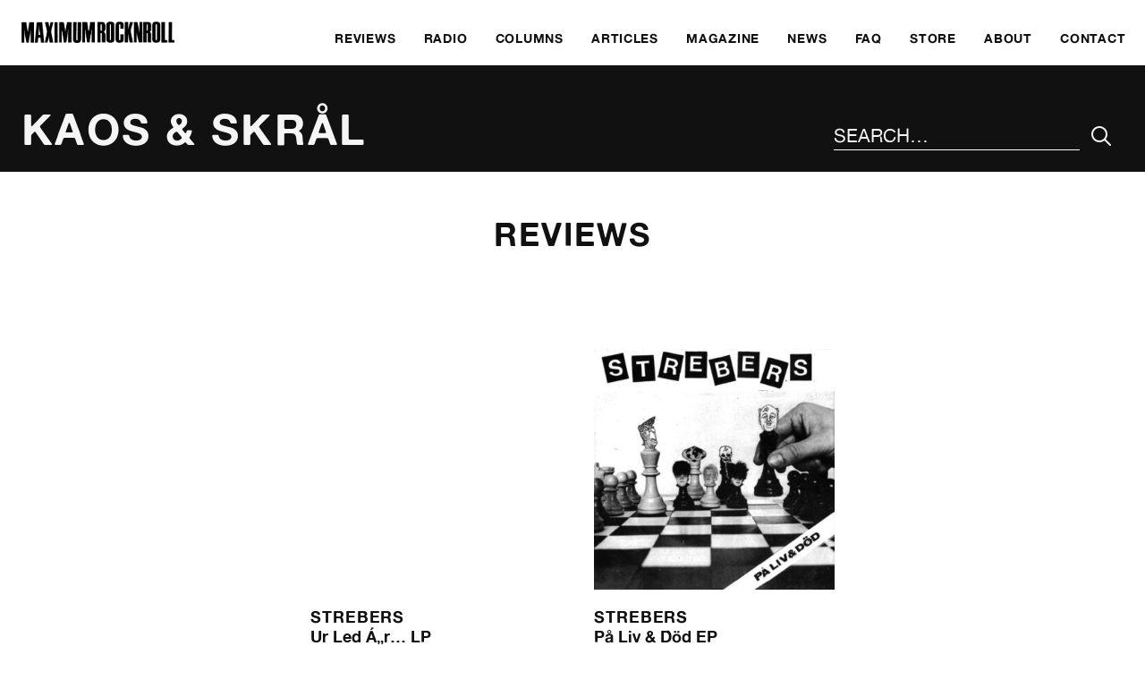

--- FILE ---
content_type: text/html; charset=UTF-8
request_url: https://www.maximumrocknroll.com/label/kaos-skral/
body_size: 4860
content:
<!DOCTYPE html>
<html lang="en">

<head>

	<meta http-equiv="Content-Type" content="text/html; charset=UTF-8" />

	<title>Kaos &amp; Skrål Archives - MAXIMUM ROCKNROLL</title>
	<meta name="generator" content="WordPress 6.9" />
	<meta name="viewport" content="width=device-width, initial-scale=1">
	<link rel="icon" type="image/png" href="https://www.maximumrocknroll.com/wp-content/themes/frontwards/favicon.png" />
	<link rel="shortcut icon" type="image/vnd.microsoft.icon" href="https://www.maximumrocknroll.com/wp-content/themes/frontwards/favicon.ico">

	<!--[if lt IE 9]>
	    <script src="https://www.maximumrocknroll.com/wp-content/themes/frontwards/js/html5shiv.min.js"></script>
	<![endif]-->

	<meta name='robots' content='index, follow, max-image-preview:large, max-snippet:-1, max-video-preview:-1' />

	<!-- This site is optimized with the Yoast SEO plugin v26.5 - https://yoast.com/wordpress/plugins/seo/ -->
	<link rel="canonical" href="https://www.maximumrocknroll.com/review/label/kaos-skral/" />
	<meta property="og:locale" content="en_US" />
	<meta property="og:type" content="article" />
	<meta property="og:title" content="Kaos &amp; Skrål Archives - MAXIMUM ROCKNROLL" />
	<meta property="og:url" content="https://www.maximumrocknroll.com/review/label/kaos-skral/" />
	<meta property="og:site_name" content="MAXIMUM ROCKNROLL" />
	<meta name="twitter:card" content="summary_large_image" />
	<meta name="twitter:site" content="@maxrnr" />
	<script type="application/ld+json" class="yoast-schema-graph">{"@context":"https://schema.org","@graph":[{"@type":"CollectionPage","@id":"https://www.maximumrocknroll.com/review/label/kaos-skral/","url":"https://www.maximumrocknroll.com/review/label/kaos-skral/","name":"Kaos &amp; Skrål Archives - MAXIMUM ROCKNROLL","isPartOf":{"@id":"https://www.maximumrocknroll.com/#website"},"primaryImageOfPage":{"@id":"https://www.maximumrocknroll.com/review/label/kaos-skral/#primaryimage"},"image":{"@id":"https://www.maximumrocknroll.com/review/label/kaos-skral/#primaryimage"},"thumbnailUrl":"https://www.maximumrocknroll.com/wp-content/uploads/2020/12/Strebers-Pa-Liv-Dod.jpg","breadcrumb":{"@id":"https://www.maximumrocknroll.com/review/label/kaos-skral/#breadcrumb"},"inLanguage":"en-US"},{"@type":"ImageObject","inLanguage":"en-US","@id":"https://www.maximumrocknroll.com/review/label/kaos-skral/#primaryimage","url":"https://www.maximumrocknroll.com/wp-content/uploads/2020/12/Strebers-Pa-Liv-Dod.jpg","contentUrl":"https://www.maximumrocknroll.com/wp-content/uploads/2020/12/Strebers-Pa-Liv-Dod.jpg","width":600,"height":600},{"@type":"BreadcrumbList","@id":"https://www.maximumrocknroll.com/review/label/kaos-skral/#breadcrumb","itemListElement":[{"@type":"ListItem","position":1,"name":"Home","item":"https://www.maximumrocknroll.com/"},{"@type":"ListItem","position":2,"name":"Kaos &amp; Skrål"}]},{"@type":"WebSite","@id":"https://www.maximumrocknroll.com/#website","url":"https://www.maximumrocknroll.com/","name":"MAXIMUM ROCKNROLL","description":"International DIY punk fanzine, radio show, website and record label since 1977.","potentialAction":[{"@type":"SearchAction","target":{"@type":"EntryPoint","urlTemplate":"https://www.maximumrocknroll.com/?s={search_term_string}"},"query-input":{"@type":"PropertyValueSpecification","valueRequired":true,"valueName":"search_term_string"}}],"inLanguage":"en-US"}]}</script>
	<!-- / Yoast SEO plugin. -->


<link rel='dns-prefetch' href='//www.maximumrocknroll.com' />
<link rel='dns-prefetch' href='//ajax.googleapis.com' />
<link rel='dns-prefetch' href='//stats.wp.com' />
<link rel='dns-prefetch' href='//v0.wordpress.com' />
<style id='wp-img-auto-sizes-contain-inline-css' type='text/css'>
img:is([sizes=auto i],[sizes^="auto," i]){contain-intrinsic-size:3000px 1500px}
/*# sourceURL=wp-img-auto-sizes-contain-inline-css */
</style>
<link rel='stylesheet' id='wp-block-library-css' href='https://www.maximumrocknroll.com/wp-includes/css/dist/block-library/style.min.css?ver=6.9' type='text/css' media='all' />
<style id='global-styles-inline-css' type='text/css'>
:root{--wp--preset--aspect-ratio--square: 1;--wp--preset--aspect-ratio--4-3: 4/3;--wp--preset--aspect-ratio--3-4: 3/4;--wp--preset--aspect-ratio--3-2: 3/2;--wp--preset--aspect-ratio--2-3: 2/3;--wp--preset--aspect-ratio--16-9: 16/9;--wp--preset--aspect-ratio--9-16: 9/16;--wp--preset--color--black: #000000;--wp--preset--color--cyan-bluish-gray: #abb8c3;--wp--preset--color--white: #ffffff;--wp--preset--color--pale-pink: #f78da7;--wp--preset--color--vivid-red: #cf2e2e;--wp--preset--color--luminous-vivid-orange: #ff6900;--wp--preset--color--luminous-vivid-amber: #fcb900;--wp--preset--color--light-green-cyan: #7bdcb5;--wp--preset--color--vivid-green-cyan: #00d084;--wp--preset--color--pale-cyan-blue: #8ed1fc;--wp--preset--color--vivid-cyan-blue: #0693e3;--wp--preset--color--vivid-purple: #9b51e0;--wp--preset--gradient--vivid-cyan-blue-to-vivid-purple: linear-gradient(135deg,rgb(6,147,227) 0%,rgb(155,81,224) 100%);--wp--preset--gradient--light-green-cyan-to-vivid-green-cyan: linear-gradient(135deg,rgb(122,220,180) 0%,rgb(0,208,130) 100%);--wp--preset--gradient--luminous-vivid-amber-to-luminous-vivid-orange: linear-gradient(135deg,rgb(252,185,0) 0%,rgb(255,105,0) 100%);--wp--preset--gradient--luminous-vivid-orange-to-vivid-red: linear-gradient(135deg,rgb(255,105,0) 0%,rgb(207,46,46) 100%);--wp--preset--gradient--very-light-gray-to-cyan-bluish-gray: linear-gradient(135deg,rgb(238,238,238) 0%,rgb(169,184,195) 100%);--wp--preset--gradient--cool-to-warm-spectrum: linear-gradient(135deg,rgb(74,234,220) 0%,rgb(151,120,209) 20%,rgb(207,42,186) 40%,rgb(238,44,130) 60%,rgb(251,105,98) 80%,rgb(254,248,76) 100%);--wp--preset--gradient--blush-light-purple: linear-gradient(135deg,rgb(255,206,236) 0%,rgb(152,150,240) 100%);--wp--preset--gradient--blush-bordeaux: linear-gradient(135deg,rgb(254,205,165) 0%,rgb(254,45,45) 50%,rgb(107,0,62) 100%);--wp--preset--gradient--luminous-dusk: linear-gradient(135deg,rgb(255,203,112) 0%,rgb(199,81,192) 50%,rgb(65,88,208) 100%);--wp--preset--gradient--pale-ocean: linear-gradient(135deg,rgb(255,245,203) 0%,rgb(182,227,212) 50%,rgb(51,167,181) 100%);--wp--preset--gradient--electric-grass: linear-gradient(135deg,rgb(202,248,128) 0%,rgb(113,206,126) 100%);--wp--preset--gradient--midnight: linear-gradient(135deg,rgb(2,3,129) 0%,rgb(40,116,252) 100%);--wp--preset--font-size--small: 13px;--wp--preset--font-size--medium: 20px;--wp--preset--font-size--large: 36px;--wp--preset--font-size--x-large: 42px;--wp--preset--spacing--20: 0.44rem;--wp--preset--spacing--30: 0.67rem;--wp--preset--spacing--40: 1rem;--wp--preset--spacing--50: 1.5rem;--wp--preset--spacing--60: 2.25rem;--wp--preset--spacing--70: 3.38rem;--wp--preset--spacing--80: 5.06rem;--wp--preset--shadow--natural: 6px 6px 9px rgba(0, 0, 0, 0.2);--wp--preset--shadow--deep: 12px 12px 50px rgba(0, 0, 0, 0.4);--wp--preset--shadow--sharp: 6px 6px 0px rgba(0, 0, 0, 0.2);--wp--preset--shadow--outlined: 6px 6px 0px -3px rgb(255, 255, 255), 6px 6px rgb(0, 0, 0);--wp--preset--shadow--crisp: 6px 6px 0px rgb(0, 0, 0);}:where(.is-layout-flex){gap: 0.5em;}:where(.is-layout-grid){gap: 0.5em;}body .is-layout-flex{display: flex;}.is-layout-flex{flex-wrap: wrap;align-items: center;}.is-layout-flex > :is(*, div){margin: 0;}body .is-layout-grid{display: grid;}.is-layout-grid > :is(*, div){margin: 0;}:where(.wp-block-columns.is-layout-flex){gap: 2em;}:where(.wp-block-columns.is-layout-grid){gap: 2em;}:where(.wp-block-post-template.is-layout-flex){gap: 1.25em;}:where(.wp-block-post-template.is-layout-grid){gap: 1.25em;}.has-black-color{color: var(--wp--preset--color--black) !important;}.has-cyan-bluish-gray-color{color: var(--wp--preset--color--cyan-bluish-gray) !important;}.has-white-color{color: var(--wp--preset--color--white) !important;}.has-pale-pink-color{color: var(--wp--preset--color--pale-pink) !important;}.has-vivid-red-color{color: var(--wp--preset--color--vivid-red) !important;}.has-luminous-vivid-orange-color{color: var(--wp--preset--color--luminous-vivid-orange) !important;}.has-luminous-vivid-amber-color{color: var(--wp--preset--color--luminous-vivid-amber) !important;}.has-light-green-cyan-color{color: var(--wp--preset--color--light-green-cyan) !important;}.has-vivid-green-cyan-color{color: var(--wp--preset--color--vivid-green-cyan) !important;}.has-pale-cyan-blue-color{color: var(--wp--preset--color--pale-cyan-blue) !important;}.has-vivid-cyan-blue-color{color: var(--wp--preset--color--vivid-cyan-blue) !important;}.has-vivid-purple-color{color: var(--wp--preset--color--vivid-purple) !important;}.has-black-background-color{background-color: var(--wp--preset--color--black) !important;}.has-cyan-bluish-gray-background-color{background-color: var(--wp--preset--color--cyan-bluish-gray) !important;}.has-white-background-color{background-color: var(--wp--preset--color--white) !important;}.has-pale-pink-background-color{background-color: var(--wp--preset--color--pale-pink) !important;}.has-vivid-red-background-color{background-color: var(--wp--preset--color--vivid-red) !important;}.has-luminous-vivid-orange-background-color{background-color: var(--wp--preset--color--luminous-vivid-orange) !important;}.has-luminous-vivid-amber-background-color{background-color: var(--wp--preset--color--luminous-vivid-amber) !important;}.has-light-green-cyan-background-color{background-color: var(--wp--preset--color--light-green-cyan) !important;}.has-vivid-green-cyan-background-color{background-color: var(--wp--preset--color--vivid-green-cyan) !important;}.has-pale-cyan-blue-background-color{background-color: var(--wp--preset--color--pale-cyan-blue) !important;}.has-vivid-cyan-blue-background-color{background-color: var(--wp--preset--color--vivid-cyan-blue) !important;}.has-vivid-purple-background-color{background-color: var(--wp--preset--color--vivid-purple) !important;}.has-black-border-color{border-color: var(--wp--preset--color--black) !important;}.has-cyan-bluish-gray-border-color{border-color: var(--wp--preset--color--cyan-bluish-gray) !important;}.has-white-border-color{border-color: var(--wp--preset--color--white) !important;}.has-pale-pink-border-color{border-color: var(--wp--preset--color--pale-pink) !important;}.has-vivid-red-border-color{border-color: var(--wp--preset--color--vivid-red) !important;}.has-luminous-vivid-orange-border-color{border-color: var(--wp--preset--color--luminous-vivid-orange) !important;}.has-luminous-vivid-amber-border-color{border-color: var(--wp--preset--color--luminous-vivid-amber) !important;}.has-light-green-cyan-border-color{border-color: var(--wp--preset--color--light-green-cyan) !important;}.has-vivid-green-cyan-border-color{border-color: var(--wp--preset--color--vivid-green-cyan) !important;}.has-pale-cyan-blue-border-color{border-color: var(--wp--preset--color--pale-cyan-blue) !important;}.has-vivid-cyan-blue-border-color{border-color: var(--wp--preset--color--vivid-cyan-blue) !important;}.has-vivid-purple-border-color{border-color: var(--wp--preset--color--vivid-purple) !important;}.has-vivid-cyan-blue-to-vivid-purple-gradient-background{background: var(--wp--preset--gradient--vivid-cyan-blue-to-vivid-purple) !important;}.has-light-green-cyan-to-vivid-green-cyan-gradient-background{background: var(--wp--preset--gradient--light-green-cyan-to-vivid-green-cyan) !important;}.has-luminous-vivid-amber-to-luminous-vivid-orange-gradient-background{background: var(--wp--preset--gradient--luminous-vivid-amber-to-luminous-vivid-orange) !important;}.has-luminous-vivid-orange-to-vivid-red-gradient-background{background: var(--wp--preset--gradient--luminous-vivid-orange-to-vivid-red) !important;}.has-very-light-gray-to-cyan-bluish-gray-gradient-background{background: var(--wp--preset--gradient--very-light-gray-to-cyan-bluish-gray) !important;}.has-cool-to-warm-spectrum-gradient-background{background: var(--wp--preset--gradient--cool-to-warm-spectrum) !important;}.has-blush-light-purple-gradient-background{background: var(--wp--preset--gradient--blush-light-purple) !important;}.has-blush-bordeaux-gradient-background{background: var(--wp--preset--gradient--blush-bordeaux) !important;}.has-luminous-dusk-gradient-background{background: var(--wp--preset--gradient--luminous-dusk) !important;}.has-pale-ocean-gradient-background{background: var(--wp--preset--gradient--pale-ocean) !important;}.has-electric-grass-gradient-background{background: var(--wp--preset--gradient--electric-grass) !important;}.has-midnight-gradient-background{background: var(--wp--preset--gradient--midnight) !important;}.has-small-font-size{font-size: var(--wp--preset--font-size--small) !important;}.has-medium-font-size{font-size: var(--wp--preset--font-size--medium) !important;}.has-large-font-size{font-size: var(--wp--preset--font-size--large) !important;}.has-x-large-font-size{font-size: var(--wp--preset--font-size--x-large) !important;}
/*# sourceURL=global-styles-inline-css */
</style>

<style id='classic-theme-styles-inline-css' type='text/css'>
/*! This file is auto-generated */
.wp-block-button__link{color:#fff;background-color:#32373c;border-radius:9999px;box-shadow:none;text-decoration:none;padding:calc(.667em + 2px) calc(1.333em + 2px);font-size:1.125em}.wp-block-file__button{background:#32373c;color:#fff;text-decoration:none}
/*# sourceURL=/wp-includes/css/classic-themes.min.css */
</style>
<link rel='stylesheet' id='normalize-css' href='https://www.maximumrocknroll.com/wp-content/themes/frontwards/normalize.css?ver=6.9' type='text/css' media='all' />
<link rel='stylesheet' id='main-css' href='https://www.maximumrocknroll.com/wp-content/themes/frontwards/style.css?ver=6.9' type='text/css' media='all' />
<link rel='stylesheet' id='mediaqueries-css' href='https://www.maximumrocknroll.com/wp-content/themes/frontwards/media-queries.css?ver=6.9' type='text/css' media='all' />
<link rel="https://api.w.org/" href="https://www.maximumrocknroll.com/wp-json/" /><link rel="alternate" title="JSON" type="application/json" href="https://www.maximumrocknroll.com/wp-json/wp/v2/label/4006" /><link rel="EditURI" type="application/rsd+xml" title="RSD" href="https://www.maximumrocknroll.com/xmlrpc.php?rsd" />
<meta name="generator" content="WordPress 6.9" />
            <script type="text/javascript"><!--
                                function powerpress_pinw(pinw_url){window.open(pinw_url, 'PowerPressPlayer','toolbar=0,status=0,resizable=1,width=460,height=320');	return false;}
                //-->

                // tabnab protection
                window.addEventListener('load', function () {
                    // make all links have rel="noopener noreferrer"
                    document.querySelectorAll('a[target="_blank"]').forEach(link => {
                        link.setAttribute('rel', 'noopener noreferrer');
                    });
                });
            </script>
            	<style>img#wpstats{display:none}</style>
		
</head>

	<body class="archive tax-label term-kaos-skral term-4006 wp-theme-frontwards">

		<a href="#main" class="skip-link visually-hidden meta-value">Skip to main content</a>

		<header class="margins-off flex" role="banner">
			<div class="visually-hidden">
				MAXIMUM ROCKNROLL			</div>
			<div class="main-logo">
				<a href="https://www.maximumrocknroll.com/" aria-label="Home">
					<img src="https://www.maximumrocknroll.com/wp-content/themes/frontwards/images/Maximum-Rocknroll.png" alt=""/>
				</a>
			</div>
			<nav role="navigation" aria-label="Main Menu">
    <ul id="menu-main-menu" class="menu"><li id="menu-item-33663" class="menu-item menu-item-type-post_type menu-item-object-page" role="presentation"><a href="https://www.maximumrocknroll.com/reviews/"><span>Reviews</span></a></li>
<li id="menu-item-30360" class="menu-item menu-item-type-post_type menu-item-object-page" role="presentation"><a href="https://www.maximumrocknroll.com/radio/"><span>Radio</span></a></li>
<li id="menu-item-35442" class="menu-item menu-item-type-post_type menu-item-object-page" role="presentation"><a href="https://www.maximumrocknroll.com/columns/"><span>Columns</span></a></li>
<li id="menu-item-36867" class="menu-item menu-item-type-post_type menu-item-object-page" role="presentation"><a href="https://www.maximumrocknroll.com/articles-interviews/"><span>Articles</span></a></li>
<li id="menu-item-30361" class="menu-item menu-item-type-post_type menu-item-object-page" role="presentation"><a href="https://www.maximumrocknroll.com/magazine/"><span>Magazine</span></a></li>
<li id="menu-item-30965" class="menu-item menu-item-type-post_type menu-item-object-page current_page_parent" role="presentation"><a href="https://www.maximumrocknroll.com/news/"><span>News</span></a></li>
<li id="menu-item-30869" class="menu-item menu-item-type-post_type menu-item-object-page" role="presentation"><a href="https://www.maximumrocknroll.com/faq/"><span>FAQ</span></a></li>
<li id="menu-item-30363" class="menu-item menu-item-type-custom menu-item-object-custom" role="presentation"><a href="http://store.maximumrocknroll.com"><span>Store</span></a></li>
<li id="menu-item-30359" class="menu-item menu-item-type-post_type menu-item-object-page" role="presentation"><a href="https://www.maximumrocknroll.com/about/"><span>About</span></a></li>
<li id="menu-item-30358" class="menu-item menu-item-type-post_type menu-item-object-page" role="presentation"><a href="https://www.maximumrocknroll.com/contact/"><span>Contact</span></a></li>
</ul>	<button id="menu-icon" class="btn-open" role="button" aria-label="Main Menu" aria-controls="overlay" aria-expanded="false">
	</button>
</nav>
		</header>
				<div id="overlay">
			<nav role="navigation" aria-label="Main Menu">
			    <ul id="menu-main-menu-1" class="menu"><li id="menu-item-33663" class="menu-item menu-item-type-post_type menu-item-object-page" role="presentation"><a href="https://www.maximumrocknroll.com/reviews/"><span>Reviews</span></a></li>
<li id="menu-item-30360" class="menu-item menu-item-type-post_type menu-item-object-page" role="presentation"><a href="https://www.maximumrocknroll.com/radio/"><span>Radio</span></a></li>
<li id="menu-item-35442" class="menu-item menu-item-type-post_type menu-item-object-page" role="presentation"><a href="https://www.maximumrocknroll.com/columns/"><span>Columns</span></a></li>
<li id="menu-item-36867" class="menu-item menu-item-type-post_type menu-item-object-page" role="presentation"><a href="https://www.maximumrocknroll.com/articles-interviews/"><span>Articles</span></a></li>
<li id="menu-item-30361" class="menu-item menu-item-type-post_type menu-item-object-page" role="presentation"><a href="https://www.maximumrocknroll.com/magazine/"><span>Magazine</span></a></li>
<li id="menu-item-30965" class="menu-item menu-item-type-post_type menu-item-object-page current_page_parent" role="presentation"><a href="https://www.maximumrocknroll.com/news/"><span>News</span></a></li>
<li id="menu-item-30869" class="menu-item menu-item-type-post_type menu-item-object-page" role="presentation"><a href="https://www.maximumrocknroll.com/faq/"><span>FAQ</span></a></li>
<li id="menu-item-30363" class="menu-item menu-item-type-custom menu-item-object-custom" role="presentation"><a href="http://store.maximumrocknroll.com"><span>Store</span></a></li>
<li id="menu-item-30359" class="menu-item menu-item-type-post_type menu-item-object-page" role="presentation"><a href="https://www.maximumrocknroll.com/about/"><span>About</span></a></li>
<li id="menu-item-30358" class="menu-item menu-item-type-post_type menu-item-object-page" role="presentation"><a href="https://www.maximumrocknroll.com/contact/"><span>Contact</span></a></li>
</ul>			</nav>

		</div>


	
	<main role="main" id="main">

		<header>
    		<h1>Kaos &amp; Skrål</h1>
			<div id="search">
				<form method="get" id="search-form" action="https://www.maximumrocknroll.com/">
    <div role="search" class="search-wrap flex">
    	<label class="visually-hidden" for="search-input">Search the site</label>
        <input type="text" placeholder="Search…" name="s" id="search-input" value="" />
        <input class="icon-search" type="submit" id="search-submit" aria-label="Submit Your Search" value="&#xe90d;" />
    </div>
</form>
			</div>
		</header>

		
		
			<section>

				<div class="wrapper">

					<h2>Reviews</h2>

					<ul class="grid">
													<li>
																																<a href="https://www.maximumrocknroll.com/review/mrr-48/ur-led-ar-lp/">
																													<img class="lazyload" data-sizes="(min-width: 75em) 25vw, (min-width: 56.25em) 33.3333vw, (min-width: 37.5em) 50vw, 100vw" data-srcset="" alt="">																		<h3>
																																												Strebers																																											<span>
											Ur Led Á„r&#8230; LP																					</span>
									</h3>
								</a>
							</li>
													<li>
																																<a href="https://www.maximumrocknroll.com/review/mrr-45/pa-liv-dod-ep/">
																													<img class="lazyload" data-sizes="(min-width: 75em) 25vw, (min-width: 56.25em) 33.3333vw, (min-width: 37.5em) 50vw, 100vw" data-srcset="https://www.maximumrocknroll.com/wp-content/uploads/2020/12/Strebers-Pa-Liv-Dod-350x350.jpg 350w, https://www.maximumrocknroll.com/wp-content/uploads/2020/12/Strebers-Pa-Liv-Dod-500x500.jpg 500w, https://www.maximumrocknroll.com/wp-content/uploads/2020/12/Strebers-Pa-Liv-Dod.jpg 600w" alt="">																		<h3>
																																												Strebers																																											<span>
											På Liv &#038; Död EP																					</span>
									</h3>
								</a>
							</li>
											</ul>

				</div>

			</section>

		
		
    </main>


						<footer role="contentinfo">

				<div class="wrapper">

					<div class="columns">

						<div class="column-6">

							<nav aria-label="Footer Menu">
							    <ul id="menu-get-involved" class="menu"><li id="menu-item-31037" class="menu-item menu-item-type-post_type menu-item-object-page" role="presentation"><a href="https://www.maximumrocknroll.com/get-involved/"><span>Get Involved</span></a></li>
<li id="menu-item-30777" class="menu-item menu-item-type-post_type menu-item-object-page" role="presentation"><a href="https://www.maximumrocknroll.com/submit/"><span>Submit</span></a></li>
<li id="menu-item-30781" class="menu-item menu-item-type-post_type menu-item-object-page" role="presentation"><a href="https://www.maximumrocknroll.com/donate/"><span>Donate</span></a></li>
<li id="menu-item-30868" class="menu-item menu-item-type-post_type menu-item-object-page" role="presentation"><a href="https://www.maximumrocknroll.com/faq/"><span>FAQ</span></a></li>
</ul>							</nav>

						</div>

						<div class="column-6">

							<h2>Contact</h2>

							<div class="columns">

								<div class="column-6">

																																													
																			<ul>
																							<li>
													<a href="mailto:mrr@maximumrocknroll.com">
														mrr@maximumrocknroll.com													</a>
												</li>
																																</ul>
										<ul>
																							<li>
													<a href="https://www.facebook.com/maximumrocknroll" target="_blank">
														Facebook
													</a>
												</li>
																																		<li>
													<a href="https://twitter.com/maxrnr" target="_blank">
														Twitter
													</a>
												</li>
																																		<li>
													<a href="https://www.instagram.com/maxrnr" target="_blank">
														Instagram
													</a>
												</li>
																					</ul>
									
								</div>

								<div class="column-6">

									
																			<address>
											Maximum Rocknroll<br />
PO Box 3852<br />
Oakland, CA 94609<br />
USA										</address>
									
								</div>

							</div>

						</div>

					</div>

					<div class="columns" id="footer-bottom">
						<div class="column-6">
							<p class="small-print">
								©&nbsp; MAXIMUM ROCKNROLL 2026. All rights reserved.
							</p>
						</div>
						<div class="column-6">
							<p class="small-print">
								Website by <a href="http://www.frontwardsdesign.co.uk">Frontwards Design</a>
							</p>
						</div>
					</div>

				</div>

			</footer>

		<script type="speculationrules">
{"prefetch":[{"source":"document","where":{"and":[{"href_matches":"/*"},{"not":{"href_matches":["/wp-*.php","/wp-admin/*","/wp-content/uploads/*","/wp-content/*","/wp-content/plugins/*","/wp-content/themes/frontwards/*","/*\\?(.+)"]}},{"not":{"selector_matches":"a[rel~=\"nofollow\"]"}},{"not":{"selector_matches":".no-prefetch, .no-prefetch a"}}]},"eagerness":"conservative"}]}
</script>
<script type="module" src="https://www.maximumrocknroll.com/wp-content/plugins/instant-page/instantpage.js?ver=5.7.0" id="instantpage-js"></script>
<script type="text/javascript" src="https://www.maximumrocknroll.com/wp-content/plugins/responsify-wp/src/picturefill.3.0.1.min.js" id="picturefill-js"></script>
<script type="text/javascript" src="https://ajax.googleapis.com/ajax/libs/jquery/2.1.4/jquery.min.js?ver=6.9" id="jquery_js-js"></script>
<script type="text/javascript" src="https://www.maximumrocknroll.com/wp-content/themes/frontwards/js/global.js?ver=6.9" id="global_js-js"></script>
<script type="text/javascript" src="https://www.maximumrocknroll.com/wp-content/themes/frontwards/js/lazysizes.min.js?ver=6.9" id="lazysizes_js-js"></script>
<script type="text/javascript" id="jetpack-stats-js-before">
/* <![CDATA[ */
_stq = window._stq || [];
_stq.push([ "view", JSON.parse("{\"v\":\"ext\",\"blog\":\"7466855\",\"post\":\"0\",\"tz\":\"-8\",\"srv\":\"www.maximumrocknroll.com\",\"arch_tax_label\":\"kaos-skral\",\"arch_results\":\"2\",\"j\":\"1:15.3.1\"}") ]);
_stq.push([ "clickTrackerInit", "7466855", "0" ]);
//# sourceURL=jetpack-stats-js-before
/* ]]> */
</script>
<script type="text/javascript" src="https://stats.wp.com/e-202605.js" id="jetpack-stats-js" defer="defer" data-wp-strategy="defer"></script>

	</body>

</html>
